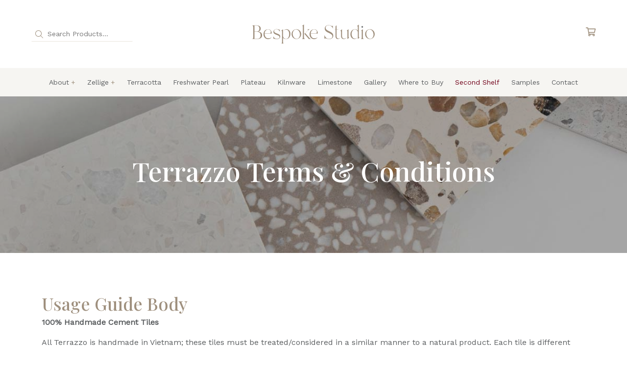

--- FILE ---
content_type: text/html; charset=UTF-8
request_url: https://bespokestudio.com/terms-conditions-terrazzo/
body_size: 15910
content:
<!DOCTYPE html>
<html lang="en-US">
<head>
	<meta charset="UTF-8" />
	<meta name="viewport" content="width=device-width" />
    <link rel="preconnect" href="https://fonts.gstatic.com">
    <link href="https://fonts.googleapis.com/css2?family=Playfair+Display:ital,wght@0,500;1,500&family=Work+Sans&display=swap" rel="stylesheet">
	<link rel="stylesheet" type="text/css" href="https://bespokestudio.com/wp-content/themes/framework-creative/style.min.css?v7" />
	<title>Terms &#038; Conditions &#8211; Terrazzo &#8211; Bespoke Studio</title>
<meta name='robots' content='max-image-preview:large' />
<style id='wp-img-auto-sizes-contain-inline-css' type='text/css'>
img:is([sizes=auto i],[sizes^="auto," i]){contain-intrinsic-size:3000px 1500px}
/*# sourceURL=wp-img-auto-sizes-contain-inline-css */
</style>
<style id='wp-emoji-styles-inline-css' type='text/css'>

	img.wp-smiley, img.emoji {
		display: inline !important;
		border: none !important;
		box-shadow: none !important;
		height: 1em !important;
		width: 1em !important;
		margin: 0 0.07em !important;
		vertical-align: -0.1em !important;
		background: none !important;
		padding: 0 !important;
	}
/*# sourceURL=wp-emoji-styles-inline-css */
</style>
<link rel='stylesheet' id='wp-block-library-css' href='https://bespokestudio.com/wp-includes/css/dist/block-library/style.min.css?ver=6.9' type='text/css' media='all' />
<link rel='stylesheet' id='wc-blocks-style-css' href='https://bespokestudio.com/wp-content/plugins/woocommerce/assets/client/blocks/wc-blocks.css?ver=wc-10.3.6' type='text/css' media='all' />
<style id='global-styles-inline-css' type='text/css'>
:root{--wp--preset--aspect-ratio--square: 1;--wp--preset--aspect-ratio--4-3: 4/3;--wp--preset--aspect-ratio--3-4: 3/4;--wp--preset--aspect-ratio--3-2: 3/2;--wp--preset--aspect-ratio--2-3: 2/3;--wp--preset--aspect-ratio--16-9: 16/9;--wp--preset--aspect-ratio--9-16: 9/16;--wp--preset--color--black: #000000;--wp--preset--color--cyan-bluish-gray: #abb8c3;--wp--preset--color--white: #ffffff;--wp--preset--color--pale-pink: #f78da7;--wp--preset--color--vivid-red: #cf2e2e;--wp--preset--color--luminous-vivid-orange: #ff6900;--wp--preset--color--luminous-vivid-amber: #fcb900;--wp--preset--color--light-green-cyan: #7bdcb5;--wp--preset--color--vivid-green-cyan: #00d084;--wp--preset--color--pale-cyan-blue: #8ed1fc;--wp--preset--color--vivid-cyan-blue: #0693e3;--wp--preset--color--vivid-purple: #9b51e0;--wp--preset--gradient--vivid-cyan-blue-to-vivid-purple: linear-gradient(135deg,rgb(6,147,227) 0%,rgb(155,81,224) 100%);--wp--preset--gradient--light-green-cyan-to-vivid-green-cyan: linear-gradient(135deg,rgb(122,220,180) 0%,rgb(0,208,130) 100%);--wp--preset--gradient--luminous-vivid-amber-to-luminous-vivid-orange: linear-gradient(135deg,rgb(252,185,0) 0%,rgb(255,105,0) 100%);--wp--preset--gradient--luminous-vivid-orange-to-vivid-red: linear-gradient(135deg,rgb(255,105,0) 0%,rgb(207,46,46) 100%);--wp--preset--gradient--very-light-gray-to-cyan-bluish-gray: linear-gradient(135deg,rgb(238,238,238) 0%,rgb(169,184,195) 100%);--wp--preset--gradient--cool-to-warm-spectrum: linear-gradient(135deg,rgb(74,234,220) 0%,rgb(151,120,209) 20%,rgb(207,42,186) 40%,rgb(238,44,130) 60%,rgb(251,105,98) 80%,rgb(254,248,76) 100%);--wp--preset--gradient--blush-light-purple: linear-gradient(135deg,rgb(255,206,236) 0%,rgb(152,150,240) 100%);--wp--preset--gradient--blush-bordeaux: linear-gradient(135deg,rgb(254,205,165) 0%,rgb(254,45,45) 50%,rgb(107,0,62) 100%);--wp--preset--gradient--luminous-dusk: linear-gradient(135deg,rgb(255,203,112) 0%,rgb(199,81,192) 50%,rgb(65,88,208) 100%);--wp--preset--gradient--pale-ocean: linear-gradient(135deg,rgb(255,245,203) 0%,rgb(182,227,212) 50%,rgb(51,167,181) 100%);--wp--preset--gradient--electric-grass: linear-gradient(135deg,rgb(202,248,128) 0%,rgb(113,206,126) 100%);--wp--preset--gradient--midnight: linear-gradient(135deg,rgb(2,3,129) 0%,rgb(40,116,252) 100%);--wp--preset--font-size--small: 13px;--wp--preset--font-size--medium: 20px;--wp--preset--font-size--large: 36px;--wp--preset--font-size--x-large: 42px;--wp--preset--spacing--20: 0.44rem;--wp--preset--spacing--30: 0.67rem;--wp--preset--spacing--40: 1rem;--wp--preset--spacing--50: 1.5rem;--wp--preset--spacing--60: 2.25rem;--wp--preset--spacing--70: 3.38rem;--wp--preset--spacing--80: 5.06rem;--wp--preset--shadow--natural: 6px 6px 9px rgba(0, 0, 0, 0.2);--wp--preset--shadow--deep: 12px 12px 50px rgba(0, 0, 0, 0.4);--wp--preset--shadow--sharp: 6px 6px 0px rgba(0, 0, 0, 0.2);--wp--preset--shadow--outlined: 6px 6px 0px -3px rgb(255, 255, 255), 6px 6px rgb(0, 0, 0);--wp--preset--shadow--crisp: 6px 6px 0px rgb(0, 0, 0);}:where(.is-layout-flex){gap: 0.5em;}:where(.is-layout-grid){gap: 0.5em;}body .is-layout-flex{display: flex;}.is-layout-flex{flex-wrap: wrap;align-items: center;}.is-layout-flex > :is(*, div){margin: 0;}body .is-layout-grid{display: grid;}.is-layout-grid > :is(*, div){margin: 0;}:where(.wp-block-columns.is-layout-flex){gap: 2em;}:where(.wp-block-columns.is-layout-grid){gap: 2em;}:where(.wp-block-post-template.is-layout-flex){gap: 1.25em;}:where(.wp-block-post-template.is-layout-grid){gap: 1.25em;}.has-black-color{color: var(--wp--preset--color--black) !important;}.has-cyan-bluish-gray-color{color: var(--wp--preset--color--cyan-bluish-gray) !important;}.has-white-color{color: var(--wp--preset--color--white) !important;}.has-pale-pink-color{color: var(--wp--preset--color--pale-pink) !important;}.has-vivid-red-color{color: var(--wp--preset--color--vivid-red) !important;}.has-luminous-vivid-orange-color{color: var(--wp--preset--color--luminous-vivid-orange) !important;}.has-luminous-vivid-amber-color{color: var(--wp--preset--color--luminous-vivid-amber) !important;}.has-light-green-cyan-color{color: var(--wp--preset--color--light-green-cyan) !important;}.has-vivid-green-cyan-color{color: var(--wp--preset--color--vivid-green-cyan) !important;}.has-pale-cyan-blue-color{color: var(--wp--preset--color--pale-cyan-blue) !important;}.has-vivid-cyan-blue-color{color: var(--wp--preset--color--vivid-cyan-blue) !important;}.has-vivid-purple-color{color: var(--wp--preset--color--vivid-purple) !important;}.has-black-background-color{background-color: var(--wp--preset--color--black) !important;}.has-cyan-bluish-gray-background-color{background-color: var(--wp--preset--color--cyan-bluish-gray) !important;}.has-white-background-color{background-color: var(--wp--preset--color--white) !important;}.has-pale-pink-background-color{background-color: var(--wp--preset--color--pale-pink) !important;}.has-vivid-red-background-color{background-color: var(--wp--preset--color--vivid-red) !important;}.has-luminous-vivid-orange-background-color{background-color: var(--wp--preset--color--luminous-vivid-orange) !important;}.has-luminous-vivid-amber-background-color{background-color: var(--wp--preset--color--luminous-vivid-amber) !important;}.has-light-green-cyan-background-color{background-color: var(--wp--preset--color--light-green-cyan) !important;}.has-vivid-green-cyan-background-color{background-color: var(--wp--preset--color--vivid-green-cyan) !important;}.has-pale-cyan-blue-background-color{background-color: var(--wp--preset--color--pale-cyan-blue) !important;}.has-vivid-cyan-blue-background-color{background-color: var(--wp--preset--color--vivid-cyan-blue) !important;}.has-vivid-purple-background-color{background-color: var(--wp--preset--color--vivid-purple) !important;}.has-black-border-color{border-color: var(--wp--preset--color--black) !important;}.has-cyan-bluish-gray-border-color{border-color: var(--wp--preset--color--cyan-bluish-gray) !important;}.has-white-border-color{border-color: var(--wp--preset--color--white) !important;}.has-pale-pink-border-color{border-color: var(--wp--preset--color--pale-pink) !important;}.has-vivid-red-border-color{border-color: var(--wp--preset--color--vivid-red) !important;}.has-luminous-vivid-orange-border-color{border-color: var(--wp--preset--color--luminous-vivid-orange) !important;}.has-luminous-vivid-amber-border-color{border-color: var(--wp--preset--color--luminous-vivid-amber) !important;}.has-light-green-cyan-border-color{border-color: var(--wp--preset--color--light-green-cyan) !important;}.has-vivid-green-cyan-border-color{border-color: var(--wp--preset--color--vivid-green-cyan) !important;}.has-pale-cyan-blue-border-color{border-color: var(--wp--preset--color--pale-cyan-blue) !important;}.has-vivid-cyan-blue-border-color{border-color: var(--wp--preset--color--vivid-cyan-blue) !important;}.has-vivid-purple-border-color{border-color: var(--wp--preset--color--vivid-purple) !important;}.has-vivid-cyan-blue-to-vivid-purple-gradient-background{background: var(--wp--preset--gradient--vivid-cyan-blue-to-vivid-purple) !important;}.has-light-green-cyan-to-vivid-green-cyan-gradient-background{background: var(--wp--preset--gradient--light-green-cyan-to-vivid-green-cyan) !important;}.has-luminous-vivid-amber-to-luminous-vivid-orange-gradient-background{background: var(--wp--preset--gradient--luminous-vivid-amber-to-luminous-vivid-orange) !important;}.has-luminous-vivid-orange-to-vivid-red-gradient-background{background: var(--wp--preset--gradient--luminous-vivid-orange-to-vivid-red) !important;}.has-very-light-gray-to-cyan-bluish-gray-gradient-background{background: var(--wp--preset--gradient--very-light-gray-to-cyan-bluish-gray) !important;}.has-cool-to-warm-spectrum-gradient-background{background: var(--wp--preset--gradient--cool-to-warm-spectrum) !important;}.has-blush-light-purple-gradient-background{background: var(--wp--preset--gradient--blush-light-purple) !important;}.has-blush-bordeaux-gradient-background{background: var(--wp--preset--gradient--blush-bordeaux) !important;}.has-luminous-dusk-gradient-background{background: var(--wp--preset--gradient--luminous-dusk) !important;}.has-pale-ocean-gradient-background{background: var(--wp--preset--gradient--pale-ocean) !important;}.has-electric-grass-gradient-background{background: var(--wp--preset--gradient--electric-grass) !important;}.has-midnight-gradient-background{background: var(--wp--preset--gradient--midnight) !important;}.has-small-font-size{font-size: var(--wp--preset--font-size--small) !important;}.has-medium-font-size{font-size: var(--wp--preset--font-size--medium) !important;}.has-large-font-size{font-size: var(--wp--preset--font-size--large) !important;}.has-x-large-font-size{font-size: var(--wp--preset--font-size--x-large) !important;}
/*# sourceURL=global-styles-inline-css */
</style>

<style id='classic-theme-styles-inline-css' type='text/css'>
/*! This file is auto-generated */
.wp-block-button__link{color:#fff;background-color:#32373c;border-radius:9999px;box-shadow:none;text-decoration:none;padding:calc(.667em + 2px) calc(1.333em + 2px);font-size:1.125em}.wp-block-file__button{background:#32373c;color:#fff;text-decoration:none}
/*# sourceURL=/wp-includes/css/classic-themes.min.css */
</style>
<link rel='stylesheet' id='dashicons-css' href='https://bespokestudio.com/wp-includes/css/dashicons.min.css?ver=6.9' type='text/css' media='all' />
<link rel='stylesheet' id='to-top-css' href='https://bespokestudio.com/wp-content/plugins/to-top/public/css/to-top-public.css?ver=2.5.5' type='text/css' media='all' />
<link rel='stylesheet' id='woocommerce-layout-css' href='https://bespokestudio.com/wp-content/plugins/woocommerce/assets/css/woocommerce-layout.css?ver=10.3.6' type='text/css' media='all' />
<link rel='stylesheet' id='woocommerce-smallscreen-css' href='https://bespokestudio.com/wp-content/plugins/woocommerce/assets/css/woocommerce-smallscreen.css?ver=10.3.6' type='text/css' media='only screen and (max-width: 768px)' />
<link rel='stylesheet' id='woocommerce-general-css' href='https://bespokestudio.com/wp-content/plugins/woocommerce/assets/css/woocommerce.css?ver=10.3.6' type='text/css' media='all' />
<style id='woocommerce-inline-inline-css' type='text/css'>
.woocommerce form .form-row .required { visibility: visible; }
/*# sourceURL=woocommerce-inline-inline-css */
</style>
<link rel='stylesheet' id='wpsl-styles-css' href='https://bespokestudio.com/wp-content/plugins/wp-store-locator/css/styles.min.css?ver=2.2.261' type='text/css' media='all' />
<link rel='stylesheet' id='animate-css' href='https://bespokestudio.com/wp-content/plugins/wpc-product-image-swap/assets/libs/animate/animate.css?ver=1.1.8' type='text/css' media='all' />
<link rel='stylesheet' id='wpcis-frontend-css' href='https://bespokestudio.com/wp-content/plugins/wpc-product-image-swap/assets/css/frontend.css?ver=1.1.8' type='text/css' media='all' />
<link rel='stylesheet' id='brands-styles-css' href='https://bespokestudio.com/wp-content/plugins/woocommerce/assets/css/brands.css?ver=10.3.6' type='text/css' media='all' />
<link rel='stylesheet' id='wc-pb-checkout-blocks-css' href='https://bespokestudio.com/wp-content/plugins/woocommerce-product-bundles/assets/css/frontend/checkout-blocks.css?ver=8.5.4' type='text/css' media='all' />
<link rel='stylesheet' id='wc-bundle-style-css' href='https://bespokestudio.com/wp-content/plugins/woocommerce-product-bundles/assets/css/frontend/woocommerce.css?ver=8.5.4' type='text/css' media='all' />
<link rel='stylesheet' id='wppb_stylesheet-css' href='https://bespokestudio.com/wp-content/plugins/profile-builder/assets/css/style-front-end.css?ver=3.15.1' type='text/css' media='all' />
<script type="text/javascript" src="https://bespokestudio.com/wp-includes/js/jquery/jquery.min.js?ver=3.7.1" id="jquery-core-js"></script>
<script type="text/javascript" src="https://bespokestudio.com/wp-includes/js/jquery/jquery-migrate.min.js?ver=3.4.1" id="jquery-migrate-js"></script>
<script type="text/javascript" id="to-top-js-extra">
/* <![CDATA[ */
var to_top_options = {"scroll_offset":"100","icon_opacity":"70","style":"icon","icon_type":"dashicons-arrow-up-alt","icon_color":"#ffffff","icon_bg_color":"#988d7c","icon_size":"33","border_radius":"5","image":"https://bespokestudio.com/wp-content/plugins/to-top/admin/images/default.png","image_width":"65","image_alt":"","location":"bottom-right","margin_x":"20","margin_y":"20","show_on_admin":"0","enable_autohide":"0","autohide_time":"2","enable_hide_small_device":"0","small_device_max_width":"640","reset":"0"};
//# sourceURL=to-top-js-extra
/* ]]> */
</script>
<script async type="text/javascript" src="https://bespokestudio.com/wp-content/plugins/to-top/public/js/to-top-public.js?ver=2.5.5" id="to-top-js"></script>
<script type="text/javascript" src="https://bespokestudio.com/wp-content/plugins/woocommerce/assets/js/jquery-blockui/jquery.blockUI.min.js?ver=2.7.0-wc.10.3.6" id="wc-jquery-blockui-js" defer="defer" data-wp-strategy="defer"></script>
<script type="text/javascript" id="wc-add-to-cart-js-extra">
/* <![CDATA[ */
var wc_add_to_cart_params = {"ajax_url":"/wp-admin/admin-ajax.php","wc_ajax_url":"/?wc-ajax=%%endpoint%%","i18n_view_cart":"View cart","cart_url":"https://bespokestudio.com/cart/","is_cart":"","cart_redirect_after_add":"no"};
//# sourceURL=wc-add-to-cart-js-extra
/* ]]> */
</script>
<script type="text/javascript" src="https://bespokestudio.com/wp-content/plugins/woocommerce/assets/js/frontend/add-to-cart.min.js?ver=10.3.6" id="wc-add-to-cart-js" defer="defer" data-wp-strategy="defer"></script>
<script type="text/javascript" src="https://bespokestudio.com/wp-content/plugins/woocommerce/assets/js/js-cookie/js.cookie.min.js?ver=2.1.4-wc.10.3.6" id="wc-js-cookie-js" defer="defer" data-wp-strategy="defer"></script>
<script type="text/javascript" id="woocommerce-js-extra">
/* <![CDATA[ */
var woocommerce_params = {"ajax_url":"/wp-admin/admin-ajax.php","wc_ajax_url":"/?wc-ajax=%%endpoint%%","i18n_password_show":"Show password","i18n_password_hide":"Hide password"};
//# sourceURL=woocommerce-js-extra
/* ]]> */
</script>
<script type="text/javascript" src="https://bespokestudio.com/wp-content/plugins/woocommerce/assets/js/frontend/woocommerce.min.js?ver=10.3.6" id="woocommerce-js" defer="defer" data-wp-strategy="defer"></script>
<link rel="canonical" href="https://bespokestudio.com/terms-conditions-terrazzo/" />
	<noscript><style>.woocommerce-product-gallery{ opacity: 1 !important; }</style></noscript>
	<meta name="generator" content="Elementor 3.32.3; features: e_font_icon_svg, additional_custom_breakpoints; settings: css_print_method-external, google_font-enabled, font_display-swap">
<style type="text/css">.recentcomments a{display:inline !important;padding:0 !important;margin:0 !important;}</style>			<style>
				.e-con.e-parent:nth-of-type(n+4):not(.e-lazyloaded):not(.e-no-lazyload),
				.e-con.e-parent:nth-of-type(n+4):not(.e-lazyloaded):not(.e-no-lazyload) * {
					background-image: none !important;
				}
				@media screen and (max-height: 1024px) {
					.e-con.e-parent:nth-of-type(n+3):not(.e-lazyloaded):not(.e-no-lazyload),
					.e-con.e-parent:nth-of-type(n+3):not(.e-lazyloaded):not(.e-no-lazyload) * {
						background-image: none !important;
					}
				}
				@media screen and (max-height: 640px) {
					.e-con.e-parent:nth-of-type(n+2):not(.e-lazyloaded):not(.e-no-lazyload),
					.e-con.e-parent:nth-of-type(n+2):not(.e-lazyloaded):not(.e-no-lazyload) * {
						background-image: none !important;
					}
				}
			</style>
			<link rel="icon" href="https://bespokestudio.com/wp-content/uploads/2024/04/cropped-Screenshot-2024-04-23-at-4.50.15 PM-32x32.png" sizes="32x32" />
<link rel="icon" href="https://bespokestudio.com/wp-content/uploads/2024/04/cropped-Screenshot-2024-04-23-at-4.50.15 PM-192x192.png" sizes="192x192" />
<link rel="apple-touch-icon" href="https://bespokestudio.com/wp-content/uploads/2024/04/cropped-Screenshot-2024-04-23-at-4.50.15 PM-180x180.png" />
<meta name="msapplication-TileImage" content="https://bespokestudio.com/wp-content/uploads/2024/04/cropped-Screenshot-2024-04-23-at-4.50.15 PM-270x270.png" />
		<style type="text/css" id="wp-custom-css">
			/* Make bullets disapear on nav menu */
li.nav-item{
	list-style-type:none !important;
}

/* Line height of drop down menus on nav */
div.mega-menu-col{
	line-height: 1em;
}

.justified-gallery{
	margin-top: -80px;
}

#dropdown-menu .submenu {
    display: none;
	  text-align: left;
	 margin-left: -15px !important;
}

#dropdown-menu .flat_lays{
	 display: none;
	  text-align: left;
	 margin-left: -92px !important;
}

.flat_lays a, .submenu a{
	padding-top: 0px !important;
	padding-bottom: 0px !important;
	margin-top: 12px;
}

ul.submenu, ul.flat_lays{
	padding-left: 0px !important;
}

.submenu a, .flat_lays a{
	  text-align: left;
	 margin-left: 0px !important;
	 border: none !important;
	 color: #5B5360;
}

#dropdown-menu li:hover .submenu, #dropdown-menu li:hover .flat_lays {
    display: block;
}

ul#dropdown-menu{
	display: inline;
	text-align: left;
	color: #5B5360;
	border: none !important;
}

ul#dropdown-menu a{
	border: none;
	text-align: left;
}

.ml-auto{
 margin-right: auto;
}

a.nav-link{
	padding: 8px 12px !important;
}

.dealer-nav a:active{
	background-color: #9f907e !important;
	color: white;
}

#dropdown-menu li{
	padding-left: 15px !important;
	text-transform: uppercase;
	font-size: 14px;
	letter-spacing: 1px;
	border: none !important;
	width: 200px !important;
}

#dropdown-menu li a{
	padding-left: 0px !important;
	text-transform: uppercase;
	font-size: 14px;
	letter-spacing: 1px;
	border: none !important;
	width: 200px !important;
	color: #5B5360;
}

#dropdown-menu li a:hover{
	color: #9f907e;
}


.submenu li a{
	border: none !important;
	color: #5B5360;
	margin-left: -15px;
}

.submenu li a:hover{
	color: #9f907e;
}

h5.star{
	font-size: 36px;
	font-family: "Playfair Display", serif;
	text-align: center;
}


.star{
	background-position: 35% 66%;
	margin-bottom: -20px;
}



.home .image-container {
  position: relative;
  display: inline-block;
	margin-top: -70px;
}

.home .col-md-4 a:after {
	content: "";
  display: block;
  position: absolute;
	bottom: 15px;
	padding-left: 2px;
	padding-right: 2px;
  width: 100%;
  height: 96%;
  background-color: rgba(0, 0, 0, 0.2);
}

.home .image-container img {
  display: block;
  width: 100%;
  height: auto;
}

.home .col-md-4{
	padding-left: 2px;
	padding-right: 2px;
	padding-bottom: 51px;
}

.overlay-text {
  position: absolute;
  top: 40%; 
  left: 9%;
	right:  9%;
  color: #fff; 
  padding: 10px 20px; 
  font-size: 22px; 
  text-align: center;
	font-family: "Playfair Display", serif;
	z-index: 1;
}

/* custom styles for Second Shelf category page */
.term-second-shelf ul.products {
	margin-top: 170px !important;
}

p.shelf{
	position: absolute !important;
	top: 320px;
	color: #5b5e60;
}

p.shelf2{
	position: absolute;
	top: 420px;
	left: 15%;
	right: 15%;
	color: #5b5e60;
}

@media only screen and (max-width: 768px){
.term-second-shelf li img{
	margin-top: 240px !important;
}

p.shelf{
	position: absolute !important;
	top: 365px;
	color: #5b5e60;
}

p.shelf2{
	position: absolute;
	top: 520px;
	left: 15%;
	right: 15%;
	color: #5b5e60;
}
	
	button.navbar-toggler.collapsed{
	}
}

@media only screen and (max-width: 480px){
.term-second-shelf li img{
	margin-top: 300px !important;
}

p.shelf{
	position: absolute !important;
	top: 380px;
	color: #5b5e60;
}
}

/* Add space above desc */
.woocommerce-product-details__short-description {
	margin-top:1.75em;
}

img.wp-image-14768{
	width: 100% !important;
	padding-bottom: 40px;
}

span.onsale{
	display: none;
}

.page-id-11570 section.full-width  { padding-bottom:15px !important; }

.page-id-11570 section.third-columns { padding-top:15px !important; }

/*Check Out Button*/
a.button.alt{
	color: #fff !important;
	text-transform: uppercase;
}

/* Second Shelf Menu Color */
#mainNav ul li:nth-child(10) a {
	color:#710019; 
}

.animate__fadeIn {
  --animate-duration: 2s;
}

container .product form.cart:not(.product_cat-second-shelf) {
	display:none;
}

/* Hide Modal on Sample Pages 
body.single-product #sample-modal {
	display:none !important;
}

body.single-product .modal-backdrop.show {
    opacity: 0;
	 display:none !important;
} */

/* CHECKOUT FORM */
#delivery_type_field .woocommerce-input-wrapper, #lift_gate_delivery_field .woocommerce-input-wrapper{
	display:block;
}

#delivery_type_field .input-radio, #lift_gate_delivery_field .input-checkbox {
 display:inline-block;
	height:auto;
	width:auto;
	margin-right:5px;
}

#delivery_type_field label {
	display:inline; 
}

#delivery_type_field label::after {
    content: "\a";
    white-space: pre;
}

#delivery_type_field .optional, #lift_gate_delivery_field .optional { display:none; }

.woocommerce-product-gallery .woocommerce-product-gallery__image {
    position: relative;
}

.woocommerce-product-gallery .woocommerce-product-gallery__image:nth-child(n+2):after {
    content: attr(data-thumb-alt);
	position: absolute;
	bottom:0;
	left:0;
	padding: 10px 15px;
	background-color: #ffffff;
	color: --gray;
	font-size:14px;
}

@media only screen and (max-width: 998px) {
	.woocommerce-product-gallery .woocommerce-product-gallery__image:nth-child(n+2):after {
	font-size:13px;
		line-height:1.3em;
		width:66%;
		text-align:left;
	padding: 8px 10px;
	}
}

/*** CONTACT FORM ***/
#gform_fields_1 input, #gform_fields_1 textarea {
	border: 1px solid transparent;
    border-bottom: 1px solid var(--gray);
	border-radius: 0;
    color: var(--bronze);
    transition: all .3s;
}

#gform_fields_1 .gfield_label  {
	font-weight:400; }

#gform_fields_1 .gfield_required  {
	font-weight:400;
	color:#9f907e; }

.gform_required_legend {
	display:none;
}

h2.gform_title {
	padding-bottom: 1.6em;
}
@media (max-width: 600px) {
    .hero-content h1 {
        font-size: 28px !important; 
}		</style>
		<!-- To Top Custom CSS --><style type='text/css'>#to_top_scrollup {font-size: 33px; width: 33px; height: 33px;background-color: #988d7c;opacity: 0.7;}</style><link rel='stylesheet' id='wc-stripe-blocks-checkout-style-css' href='https://bespokestudio.com/wp-content/plugins/woocommerce-gateway-stripe/build/upe-blocks.css?ver=7a015a6f0fabd17529b6' type='text/css' media='all' />
</head>
<body class="wp-singular page-template page-template-fw-builder page-template-fw-builder-php page page-id-12165 wp-theme-framework-creative theme-framework-creative woocommerce-no-js elementor-default elementor-kit-17515">
	<header>
		<div id="site-search" style="display: none;">
			<form role="search" method="get" class="search woocommerce-product-search" action="https://bespokestudio.com/">
				<label class="screen-reader-text" for="s">Search for:</label>
				<input type="search" class="search-field" placeholder="Search Products&hellip;" value="" name="s" title="Search for:" />
				<button type="submit" role="button">
					<svg xmlns="http://www.w3.org/2000/svg" height="1em" viewBox="0 0 512 512"><path d="M384 208A176 176 0 1 0 32 208a176 176 0 1 0 352 0zM343.3 366C307 397.2 259.7 416 208 416C93.1 416 0 322.9 0 208S93.1 0 208 0S416 93.1 416 208c0 51.7-18.8 99-50 135.3L507.3 484.7c6.2 6.2 6.2 16.4 0 22.6s-16.4 6.2-22.6 0L343.3 366z"/></svg>
				</button>
				<input type="hidden" name="post_type" value="product" />
			</form>
		</div>
		<div class="top-nav">
			<div class="search-link">
				<svg xmlns="http://www.w3.org/2000/svg" height="1em" viewBox="0 0 512 512"><path d="M416 208c0 45.9-14.9 88.3-40 122.7L502.6 457.4c12.5 12.5 12.5 32.8 0 45.3s-32.8 12.5-45.3 0L330.7 376c-34.4 25.2-76.8 40-122.7 40C93.1 416 0 322.9 0 208S93.1 0 208 0S416 93.1 416 208zM208 352a144 144 0 1 0 0-288 144 144 0 1 0 0 288z"/></svg>
			</div>
			<form role="search" method="get" class="search woocommerce-product-search" action="https://bespokestudio.com/">
				<label class="screen-reader-text" for="s">Search for:</label>
				<input type="search" class="search-field" placeholder="Search Products&hellip;" value="" name="s" title="Search for:" />
				<button type="submit" role="button">
					<svg xmlns="http://www.w3.org/2000/svg" height="1em" viewBox="0 0 512 512"><path d="M384 208A176 176 0 1 0 32 208a176 176 0 1 0 352 0zM343.3 366C307 397.2 259.7 416 208 416C93.1 416 0 322.9 0 208S93.1 0 208 0S416 93.1 416 208c0 51.7-18.8 99-50 135.3L507.3 484.7c6.2 6.2 6.2 16.4 0 22.6s-16.4 6.2-22.6 0L343.3 366z"/></svg>
				</button>
				<input type="hidden" name="post_type" value="product" />
			</form>
			<a href="/" class="bespoke-brand">
				<img src="https://bespokestudio.com/wp-content/themes/framework-creative/assets/img/bespoke-studio.svg" a;t="Bespoke Studio - Mosaics Reborn" />
			</a>
			        <a class="menu-item cart-contents" href="https://bespokestudio.com/cart/" title="My Basket">
	            </a>
        		</div>
		<div class="site-nav">
			<nav class="navbar navbar-light navbar-expand-lg">
				<button class="navbar-toggler" type="button" data-toggle="collapse" data-target="#mainNav" aria-controls="mainNav" aria-expanded="false" aria-label="Toggle navigation">
					<span>
						<svg xmlns="http://www.w3.org/2000/svg" height="1em" viewBox="0 0 448 512"><path d="M0 80c0-8.8 7.2-16 16-16H432c8.8 0 16 7.2 16 16s-7.2 16-16 16H16C7.2 96 0 88.8 0 80zM0 240c0-8.8 7.2-16 16-16H432c8.8 0 16 7.2 16 16s-7.2 16-16 16H16c-8.8 0-16-7.2-16-16zM448 400c0 8.8-7.2 16-16 16H16c-8.8 0-16-7.2-16-16s7.2-16 16-16H432c8.8 0 16 7.2 16 16z"/></svg>
						Menu
					</span>
				</button>
				<div class="collapse navbar-collapse" id="mainNav"><ul class="navbar-nav ml-auto nav-fill"><li class="nav-item dropdown"><a class="nav-link dropdown-toggle" href="#" aria-expanded="false" aria-haspopup="true" data-toggle="dropdown" role="button">About</a><div class="dropdown-menu dropdown-menu-left"><div class="d-md-flex align-items-short justify-content-start">
<div class="mega-menu-col">
<a class="dropdown-item" href="/the-brand/the-story/">The Story</a><br />
<a class="dropdown-item" href="/the-brand/the-lines/">The Lines</a><br />
</div></div></li><li class="nav-item dropdown"><a class="nav-link dropdown-toggle" href="#" aria-expanded="false" aria-haspopup="true" data-toggle="dropdown" role="button">Zellige</a><div class="dropdown-menu dropdown-menu-left"><div class="d-md-flex align-items-short justify-content-start">
<div class="mega-menu-col">
<p><a class="dropdown-item" href="/product-category/in-stock/">In-Stock Zellige</a></p>
<p><a class="dropdown-item" href="/product-category/special-orders/">Zellige Special Order Inspiration &amp; Colors </a></p>
<p><a class="dropdown-item" href="/product-category/borders/">Zellige Special Order Borders</a></p>
<p><a class="dropdown-item" href="/product-category/colordeck/">Zellige Colordeck</a></p>
</div>
</div></div></li><li class="nav-item"><a class="nav-link" href="https://bespokestudio.com/product-category/terracotta/">Terracotta</a></li><li class="nav-item"><a class="nav-link" href="https://bespokestudio.com/product-category/freshwater-pearl/">Freshwater Pearl</a></li><li class="nav-item"><a class="nav-link" href="https://bespokestudio.com/product-category/plateau/">Plateau</a></li><li class="nav-item"><a class="nav-link" href="https://bespokestudio.com/product-category/kilnware/">Kilnware</a></li><li class="nav-item"><a class="nav-link" href="/product-category/limestone/">Limestone</a></li><li class="nav-item"><a class="nav-link" href="https://bespokestudio.com/gallery/">Gallery</a></li><li class="nav-item"><a class="nav-link" href="https://bespokestudio.com/where-to-buy/">Where to Buy</a></li><li class="nav-item"><a class="nav-link" href="https://bespokestudio.com/product-category/second-shelf/">Second Shelf</a></li><li class="nav-item"><a class="nav-link" href="/product-category/samples/">Samples</a></li><li class="nav-item"><a class="nav-link" href="https://bespokestudio.com/contact/">Contact</a></li></ul></div>			</nav>
		</div>
	</header>


    	

            
        
        
        
        
        
        
<section class="hero " style="background-image: url('https://bespokestudio.com/wp-content/uploads/2022/10/terrazzo-feature.jpg');">
    <div class="container">
        <div class="hero-content">
            <h1>Terrazzo Terms &amp; Conditions</h1>
        </div>
    </div>
</section>


        
        
            
        
        
        
<section class="content full-width">
    <div class="container">
        <h2>Usage Guide Body</h2>
<p><strong>100% Handmade Cement Tiles</strong></p>
<p>All Terrazzo is handmade in Vietnam; these tiles must be treated/considered in a similar manner to a natural product. Each tile is different than the next, as they are made by hand, specific for your interior.</p>
<p>Shade variations are inherent in all handmade tiles. Variation in color, thickness, and size is to be expected. It is possible that the tiles you receive will be slightly different from the sample or display shown to you in the showroom &#8211; this is normal.</p>
<p>Goods are sold subject to their normal and natural color variations, and samples given or displayed in the showroom or received by mail are to be considered indicative only.</p>
<hr />
<h2>Tile Composition</h2>
<p>Encaustic (pressed cement) tiles are made from natural materials including: crushed marble/granite, color pigment &amp; cement.</p>
<p>Subtle color variations and mottling within each tile and from tile-to-tile are normal characteristics and do not compromise the performance of the tiles, but does add to their handcrafted appeal. Our encaustic cement tiles conform to production standard TCVN 6065:1995</p>
<hr />
<h2>Floor Application</h2>
<p>Our tiles are suitable for use on residential traffic floors. Just like any handmade terracotta, depending on the traffic, special care may be needed. On floor surfaces, cleaning with a damp mop and mild soap is suggested. Always avoid the use of abrasive products containing bleach, ammonia and/or paint thinner. Never scrub with rough materials that may damage the surface. Our materials are intended for indoor use only. </p>
<p>The client accepts that as these are a man-made product each tile is different from the next. This means each tile will have a varying slip rating.</p>
<p>Bespoke Studio does not recommend these tiles used as a floor finish in high traffic commercial and public external spaces if the client wishes for a consistent and perfect floor finish forever. Our tiles are handmade and will patina with age.</p>
<hr />
<h2>External Usage</h2>
<p>Tiles are suitable for external usage however could fade with sun exposure, installing outside should be done at client’s discretion.</p>
<hr />
<h2>Wet Applications</h2>
<p>Suitable for use in showers. Our tiles should not be installed in steam showers, saunas, or submerged water applications such as pools, fountains and water lines. It is recommended to prepare the surface with a waterproof membrane. Bespoke Studio will not be responsible for material failures resulting from use over a damaged, defective or improperly prepared surface and cannot be held responsible for replacement of tile used in areas with complete water submersion including, but not limited to pools &amp; fountains.</p>
<p>We recommend the installer to treat the laid tiles with an additional layer of sealant to the surface of the tiles to prevent exterior damage and to enhance the lifetime of the color and longevity of the tile.</p>
<p>Tiles should be retreated/re-sealed each year</p>
<p>Tiles should not be laid in areas (internal or external) that reach freezing temperatures for lengthy periods of time. Bespoke Studio will not be responsible for material failures resulting from freeze thaw, and failure of tile by water damage in these circumstances.</p>
<p>We assume that the tiler has full insurance and capabilities when laying our tiles. It is recommended to use a seasoned artisanal tile installer to help eradicate issues to help ensure a seamless application. We take no responsibility for damages caused to our tiles due to improper and faulty installation methods. This includes but is not limited to the following:</p>
<ul>
<li>Unleveled substrate causing the tiles to crack due to movement</li>
<li>Unsealed substrate, causing moisture from beneath the tiles to reach the clay biscuit of the tile</li>
<li>Incorrect use of sealant type</li>
<li>Incorrect usage of glue type</li>
</ul>
<p>Please ensure you discuss the design of your project and your expectations with the tile installer. Proper installation will only be warranted by your installer’s knowledge and use of this product. You must <strong>only</strong> use a professional artisanal tiler for installation. They should fully understand the nature of this product. If you have any doubts about your installer or the product, please reach out to us before you begin installation!</p>
<hr />
<h2>Use on Countertops</h2>
<p>In the case of use on kitchen countertops or working surfaces we always recommend to seal appropriately due to the acidity of liquid spills. Acidity in products being used on the table and excessive heat from kitchen utensils may damage the surface of the tiles. If using around a fireplace or near a stove (such as a kitchen backsplash), care should be taken that our tiles are not exposed high levels of direct heat or open flame.</p>
<hr />
<h2>Shipment Inspection</h2>
<p>It is the responsibility of the client or client’s representatives to thoroughly inspect deliveries upon receipt. Bespoke Studio is not responsible for any issues that arise due to improper installation or care. **DO NOT LET THE BOXES GET WET** If moisture permeates through to the un-sealed tiles this may result in staining or efflorescence. It is important to check that received tiles match what was ordered and that nothing was damaged. All damage claims must be made within five (5) business days of receipt. If the order was shipped “collect” then the damage claim must be submitted by the party that paid for the shipping. Bespoke Studio will not accept any claims of wrong tiles. Do not install tiles if the material does not appear to be what was ordered, please contact our office as soon as possible if any question or concern</p>
<p>Bespoke Studio will take no responsibility for tiles not inspected and installed. Returns must be approved by Bespoke Studio and are subject to a 30% restocking fee and freight back to Bespoke Studio Warehouse.</p>
<hr />
<h2>Sealing of Tiles</h2>
<p>We recommend having the tiles resealed once installed. Please contact the Bespoke Studio team for suggestions of sealants suitable for your specific tile of choice.</p>
<p>Before use of any sealant always read the product directions and carry-out a test on un-laid pieces or in an inconspicuous area to determine desired effect and ease of application.</p>
<p>Sealers will need to be re-applied at intervals recommended by the manufacturer depending on quantity of foot traffic, cleaning frequency/method and amount of UV light exposure.</p>
<p>Encaustic tiles may be used in covered, external areas when correctly installed &amp; treated, however some colors may possibly fade over time with exposure to high levels of UV light. Using an appropriate UV resistant sealer may assist. Consult us if your external application will be subject to regular frost conditions.</p>
<p><em>Please contact the Bespoke Studio team for suggestions of suitable sealants for your specific tile of choice. </em></p>
<hr />
<h2>Grout</h2>
<p>To accommodate variations in tile sizes, wedge spacers can be used when needed to keep tile lines straight. There will be inconsistencies with grout joint thicknesses due to the handmade nature of the material. We recommend grout color to match or slightly lighter. An un-sanded grout is recommended for our Terrazzo tiles.</p>
<h2>Cleaning/Maintenance</h2>
<p>Please treat all our tiles as a natural material, do not use any harsh abrasive cleaners on our products.</p>
<p>Regular normal maintenance cleaning is recommended using an appropriate pH-neutral cleaner (e.g. cleaners ordinarily suitable for natural stone &amp; terrazzo floors). Never use abrasive cleaners, chemicals or bleach as over time these may affect the natural color pigments of the tiles’ surface. Before use of any cleaner, always read the product directions and carry-out a test clean on some un-laid pieces or in an inconspicuous area to determine desired effect and ease of application.</p>
<ul>
<li>Clean with natural PH Neutral soap and water. </li>
<li>Never clean with harsh detergents, acid or alkaline. </li>
<li>The toughest stains can be smoothed out by scrubbing with an abrasive like Scotch Brite and/or a solvent (White Spirit). </li>
<li>A solvent based sealer can be applied for cement tiles.</li>
</ul>
<p>Bespoke Studio takes no responsibility to damages to the tiles caused by the client using abrasive cleaners, scouring pads and other strong cleaning products on our tile product. </p>
<p><em>Please contact the Bespoke Studio team for suggestions of suitable cleaners and for maintenance instructions for your specific tile of choice.</em></p>
<hr />
<h2>Order Process</h2>
<p>All orders must be received in writing to <a href="mailto:lacey@bespokestudio.com">lacey@bespokestudio.com</a> or <a href="mailto:abby@bespokestudio.com">abby@bespokestudio.com</a></p>
<hr />
<h2>Conditions</h2>
<p>Acceptance of the sales order is done by submitting payment in full via check or credit card prior to shipping. Orders paid for by check will not be shipped until the check is received by Bespoke Studio accounting.</p>
<hr />
<h2>Deposit of Payments</h2>
<p>Production of order will not commence until the amount due has been paid.</p>
<hr />
<h2>Exchanges</h2>
<p>Customers are asked to select carefully as Bespoke Studio does not issue refunds. Damaged/Faulty goods must be reported by emailing <a href="mailto:operations@bespokestudio.com">operations@bespokestudio.com</a> within 2 days of receiving the goods.</p>
<hr />
<h2>Order Alterations &amp; Cancellation Charges</h2>
<p>Requesting changes to an order, once already confirmed and paid for, will need to be put forward in writing and is subject to approval.</p>
<p>Cancellation on an order will not be refunded.</p>
<p>Bespoke Studio will not take responsibility for any breakages/damages after the order has been delivered in good condition. We are not responsible for any delivery delays after the order has left our warehouse in Santa Rosa Beach, FL due to any circumstances beyond our control.</p>
<p>Bespoke Studio acts as a tile supplier only, we are happy to assist in calculations of square foot areas needed, however Bespoke Studio takes no responsibility in the incorrect calculations when assisting. It is up to the client or interior designer to confirm with our calculations or present us with final calculations for their project.</p>
<p>Bespoke Studio recommends placing a minimum addition of 10-15% wastage for each order.</p>
<hr />
<h2>Privacy Policy</h2>
<p>Bespoke Studio is dedicated to keeping your details private. Any information we collect in relation to you is kept strictly secured. We do not pass on/sell/swap any of your personal details with anyone. We use this information to identify your orders, provide you with our newsletter and to personalize your shopping experience with us.</p>
<hr />
<h2>Contact Us</h2>
<p>If you have any questions or worries regarding your order, please feel free to email us at <a href="mailto:operations@bespokestudio.com">operations@bespokestudio.com</a>, or visit us at, <a href="https://bespokestudio.com">www.bespokestudio.com</a>.</p>
<hr />
<h2>Disclaimer</h2>
<p>In the unlikely event of product failure, Bespoke Studio will repair and/or replace, at its discretion, the affected area of the materials at a cost not to exceed the original square-foot cost of the portion of the material shown to be defective. All claims must be submitted to Bespoke Studio before tearing out and re-install begins. Bespoke Studio will not be responsible for material failures resulting from use over a damaged, defective or improperly prepared surface, or any area where installations is not recommended such as outdoors or commercial areas. This warranty does not cover normal wear and tear or cracking due to structural movement, excessive deflections or other failures in the substrate or framing, including damage resulting from weather, flood, fire and acts of God.</p>
    </div>
</section>


        
        
        
        
        
    
<footer>
    <div class="container">
        <div class="row">
            <div class="col-lg-2 col-md-3 footer-col-1">
                <img src="https://bespokestudio.com/wp-content/themes/framework-creative/assets/img/bespoke-studio-vertical.svg" alt="Bespoke Studio" />
            </div>
            <div class="col-lg-2 col-md-3 footer-col-2">
                <h6>About Us</h6>
                <div class="menu-footer-column-1-container"><ul id="menu-footer-column-1" class="menu"><li id="menu-item-745" class="menu-item menu-item-type-post_type menu-item-object-page menu-item-745"><a href="https://bespokestudio.com/the-brand/the-story/">The Story</a></li>
<li id="menu-item-744" class="menu-item menu-item-type-post_type menu-item-object-page menu-item-744"><a href="https://bespokestudio.com/the-brand/the-lines/">The Lines</a></li>
</ul></div>                <h6>Resources</h6>
                <div class="menu-footer-column-1b-container"><ul id="menu-footer-column-1b" class="menu"><li id="menu-item-12137" class="menu-item menu-item-type-post_type menu-item-object-post menu-item-12137"><a href="https://bespokestudio.com/is-this-tile-right-for-you/">Is this tile right for you?</a></li>
<li id="menu-item-12575" class="menu-item menu-item-type-post_type menu-item-object-page menu-item-12575"><a href="https://bespokestudio.com/terms-conditions/">Terms &#038; Conditions</a></li>
</ul></div>            </div>
            <div class="col-lg-2 col-md-3 footer-col-3">
                <h6>Collections</h6>
                <div class="menu-footer-column-2-container"><ul id="menu-footer-column-2" class="menu"><li id="menu-item-629" class="menu-item menu-item-type-custom menu-item-object-custom menu-item-629"><a href="/product-category/in-stock/">In-Stock Zellige</a></li>
<li id="menu-item-630" class="menu-item menu-item-type-custom menu-item-object-custom menu-item-630"><a href="/product-category/special-orders/">Special Order Zellige</a></li>
<li id="menu-item-12136" class="menu-item menu-item-type-taxonomy menu-item-object-product_cat menu-item-12136"><a href="https://bespokestudio.com/product-category/terrazzo/">Terrazzo</a></li>
<li id="menu-item-12135" class="menu-item menu-item-type-taxonomy menu-item-object-product_cat menu-item-12135"><a href="https://bespokestudio.com/product-category/terracotta/">Terracotta</a></li>
<li id="menu-item-14971" class="menu-item menu-item-type-taxonomy menu-item-object-product_cat menu-item-14971"><a href="https://bespokestudio.com/product-category/kilnware/">Kilnware</a></li>
<li id="menu-item-14972" class="menu-item menu-item-type-taxonomy menu-item-object-product_cat menu-item-14972"><a href="https://bespokestudio.com/product-category/freshwater-pearl/">Freshwater Pearl</a></li>
<li id="menu-item-14973" class="menu-item menu-item-type-taxonomy menu-item-object-product_cat menu-item-14973"><a href="https://bespokestudio.com/product-category/plateau/">Plateau</a></li>
<li id="menu-item-15504" class="menu-item menu-item-type-custom menu-item-object-custom menu-item-15504"><a href="/product-category/limestone/">Limestone</a></li>
<li id="menu-item-631" class="menu-item menu-item-type-custom menu-item-object-custom menu-item-631"><a href="/product-category/samples/">Samples</a></li>
</ul></div>            </div>
            <div class="col-lg-2 col-md-3 footer-col-4">
                <h6>Contact Us</h6>
                <div class="menu-footer-column-3-container"><ul id="menu-footer-column-3" class="menu"><li id="menu-item-626" class="menu-item menu-item-type-post_type menu-item-object-page menu-item-626"><a href="https://bespokestudio.com/contact/">Get in Touch</a></li>
<li id="menu-item-627" class="menu-item menu-item-type-post_type menu-item-object-page menu-item-627"><a href="https://bespokestudio.com/where-to-buy/">Where to Buy</a></li>
<li id="menu-item-637" class="menu-item menu-item-type-custom menu-item-object-custom menu-item-637"><a target="_blank" href="https://www.instagram.com/bespokestudioinc/">Instagram</a></li>
<li id="menu-item-12574" class="menu-item menu-item-type-custom menu-item-object-custom menu-item-12574"><a href="https://pin.it/7AtSPqC">Pinterest</a></li>
<li id="menu-item-11743" class="menu-item menu-item-type-post_type menu-item-object-page menu-item-11743"><a target="_blank" href="https://bespokestudio.com/dealer-login/">Dealer Login</a></li>
</ul></div>            </div>
            <div class="col-lg-4 col-md-12 footer-col-5">
                <h6>Newsletter</h6>
                <p>Get updates on New Arrivals &amp; Inspiration</p>
                <div id="mc_embed_signup">
    <form action="https://850studio.us4.list-manage.com/subscribe/post?u=f333149cdff97eee71f9b1fb0&amp;id=7839654c92" method="post" id="mc-embedded-subscribe-form" name="mc-embedded-subscribe-form" class="validate" target="_blank" novalidate>
        <div id="mc_embed_signup_scroll">
            <div class="mc-field-group">
               <label class="sr-only" for="mce-EMAIL">Email Address  <span class="asterisk">*</span></label>
               <input placeholder="Email Address..." type="email" value="" name="EMAIL" class="required email form-control" id="mce-EMAIL">
            </div>
           <div id="mce-responses" class="clear">
              <div class="response" id="mce-error-response" style="display:none"></div>
              <div class="response" id="mce-success-response" style="display:none"></div>
           </div>
            <div style="position: absolute; left: -5000px;" aria-hidden="true"><input type="text" name="b_f333149cdff97eee71f9b1fb0_7839654c92" tabindex="-1" value=""></div>
            <div class="clear">
                <input type="submit" value="Signup" name="subscribe" id="mc-embedded-subscribe" class="btn">
            </div>
        </div>
    </form>
</div>            </div>
        </div>
    </div>
</footer>
<script src="https://bespokestudio.com/wp-content/themes/framework-creative/assets/js/scripts.min.js?v6"></script>
<script type="speculationrules">
{"prefetch":[{"source":"document","where":{"and":[{"href_matches":"/*"},{"not":{"href_matches":["/wp-*.php","/wp-admin/*","/wp-content/uploads/*","/wp-content/*","/wp-content/plugins/*","/wp-content/themes/framework-creative/*","/*\\?(.+)"]}},{"not":{"selector_matches":"a[rel~=\"nofollow\"]"}},{"not":{"selector_matches":".no-prefetch, .no-prefetch a"}}]},"eagerness":"conservative"}]}
</script>
<span aria-hidden="true" id="to_top_scrollup" class="dashicons dashicons-arrow-up-alt"><span class="screen-reader-text">Scroll Up</span></span><style type="text/css"> 
         /* Hide reCAPTCHA V3 badge */
        .grecaptcha-badge {
        
            visibility: hidden !important;
        
        }
    </style><script id="mcjs">!function(c,h,i,m,p){m=c.createElement(h),p=c.getElementsByTagName(h)[0],m.async=1,m.src=i,p.parentNode.insertBefore(m,p)}(document,"script","https://chimpstatic.com/mcjs-connected/js/users/f333149cdff97eee71f9b1fb0/de2b70b99770c73efca7c37d4.js");</script><!-- Pinterest Pixel Base Code -->
<script type="text/javascript">
  !function(e){if(!window.pintrk){window.pintrk=function(){window.pintrk.queue.push(Array.prototype.slice.call(arguments))};var n=window.pintrk;n.queue=[],n.version="3.0";var t=document.createElement("script");t.async=!0,t.src=e;var r=document.getElementsByTagName("script")[0];r.parentNode.insertBefore(t,r)}}("https://s.pinimg.com/ct/core.js");

  pintrk('load', '', { np: "woocommerce" } );
  pintrk('page');
</script>
<!-- End Pinterest Pixel Base Code -->
<script id="pinterest-tag-placeholder"></script>			<script>
				const lazyloadRunObserver = () => {
					const lazyloadBackgrounds = document.querySelectorAll( `.e-con.e-parent:not(.e-lazyloaded)` );
					const lazyloadBackgroundObserver = new IntersectionObserver( ( entries ) => {
						entries.forEach( ( entry ) => {
							if ( entry.isIntersecting ) {
								let lazyloadBackground = entry.target;
								if( lazyloadBackground ) {
									lazyloadBackground.classList.add( 'e-lazyloaded' );
								}
								lazyloadBackgroundObserver.unobserve( entry.target );
							}
						});
					}, { rootMargin: '200px 0px 200px 0px' } );
					lazyloadBackgrounds.forEach( ( lazyloadBackground ) => {
						lazyloadBackgroundObserver.observe( lazyloadBackground );
					} );
				};
				const events = [
					'DOMContentLoaded',
					'elementor/lazyload/observe',
				];
				events.forEach( ( event ) => {
					document.addEventListener( event, lazyloadRunObserver );
				} );
			</script>
				<script type='text/javascript'>
		(function () {
			var c = document.body.className;
			c = c.replace(/woocommerce-no-js/, 'woocommerce-js');
			document.body.className = c;
		})();
	</script>
	<script type="text/javascript" id="wpcis-frontend-js-extra">
/* <![CDATA[ */
var wpcis_vars = {"product_selector":"li.wpcis-swap"};
//# sourceURL=wpcis-frontend-js-extra
/* ]]> */
</script>
<script type="text/javascript" src="https://bespokestudio.com/wp-content/plugins/wpc-product-image-swap/assets/js/frontend.js?ver=1.1.8" id="wpcis-frontend-js"></script>
<script type="text/javascript" id="mailchimp-woocommerce-js-extra">
/* <![CDATA[ */
var mailchimp_public_data = {"site_url":"https://bespokestudio.com","ajax_url":"https://bespokestudio.com/wp-admin/admin-ajax.php","disable_carts":"","subscribers_only":"","language":"en","allowed_to_set_cookies":"1"};
//# sourceURL=mailchimp-woocommerce-js-extra
/* ]]> */
</script>
<script type="text/javascript" src="https://bespokestudio.com/wp-content/plugins/mailchimp-for-woocommerce/public/js/mailchimp-woocommerce-public.min.js?ver=5.5.1.07" id="mailchimp-woocommerce-js"></script>
<script type="text/javascript" src="https://bespokestudio.com/wp-content/plugins/woocommerce/assets/js/sourcebuster/sourcebuster.min.js?ver=10.3.6" id="sourcebuster-js-js"></script>
<script type="text/javascript" id="wc-order-attribution-js-extra">
/* <![CDATA[ */
var wc_order_attribution = {"params":{"lifetime":1.0000000000000000818030539140313095458623138256371021270751953125e-5,"session":30,"base64":false,"ajaxurl":"https://bespokestudio.com/wp-admin/admin-ajax.php","prefix":"wc_order_attribution_","allowTracking":true},"fields":{"source_type":"current.typ","referrer":"current_add.rf","utm_campaign":"current.cmp","utm_source":"current.src","utm_medium":"current.mdm","utm_content":"current.cnt","utm_id":"current.id","utm_term":"current.trm","utm_source_platform":"current.plt","utm_creative_format":"current.fmt","utm_marketing_tactic":"current.tct","session_entry":"current_add.ep","session_start_time":"current_add.fd","session_pages":"session.pgs","session_count":"udata.vst","user_agent":"udata.uag"}};
//# sourceURL=wc-order-attribution-js-extra
/* ]]> */
</script>
<script type="text/javascript" src="https://bespokestudio.com/wp-content/plugins/woocommerce/assets/js/frontend/order-attribution.min.js?ver=10.3.6" id="wc-order-attribution-js"></script>
<script id="wp-emoji-settings" type="application/json">
{"baseUrl":"https://s.w.org/images/core/emoji/17.0.2/72x72/","ext":".png","svgUrl":"https://s.w.org/images/core/emoji/17.0.2/svg/","svgExt":".svg","source":{"concatemoji":"https://bespokestudio.com/wp-includes/js/wp-emoji-release.min.js?ver=6.9"}}
</script>
<script type="module">
/* <![CDATA[ */
/*! This file is auto-generated */
const a=JSON.parse(document.getElementById("wp-emoji-settings").textContent),o=(window._wpemojiSettings=a,"wpEmojiSettingsSupports"),s=["flag","emoji"];function i(e){try{var t={supportTests:e,timestamp:(new Date).valueOf()};sessionStorage.setItem(o,JSON.stringify(t))}catch(e){}}function c(e,t,n){e.clearRect(0,0,e.canvas.width,e.canvas.height),e.fillText(t,0,0);t=new Uint32Array(e.getImageData(0,0,e.canvas.width,e.canvas.height).data);e.clearRect(0,0,e.canvas.width,e.canvas.height),e.fillText(n,0,0);const a=new Uint32Array(e.getImageData(0,0,e.canvas.width,e.canvas.height).data);return t.every((e,t)=>e===a[t])}function p(e,t){e.clearRect(0,0,e.canvas.width,e.canvas.height),e.fillText(t,0,0);var n=e.getImageData(16,16,1,1);for(let e=0;e<n.data.length;e++)if(0!==n.data[e])return!1;return!0}function u(e,t,n,a){switch(t){case"flag":return n(e,"\ud83c\udff3\ufe0f\u200d\u26a7\ufe0f","\ud83c\udff3\ufe0f\u200b\u26a7\ufe0f")?!1:!n(e,"\ud83c\udde8\ud83c\uddf6","\ud83c\udde8\u200b\ud83c\uddf6")&&!n(e,"\ud83c\udff4\udb40\udc67\udb40\udc62\udb40\udc65\udb40\udc6e\udb40\udc67\udb40\udc7f","\ud83c\udff4\u200b\udb40\udc67\u200b\udb40\udc62\u200b\udb40\udc65\u200b\udb40\udc6e\u200b\udb40\udc67\u200b\udb40\udc7f");case"emoji":return!a(e,"\ud83e\u1fac8")}return!1}function f(e,t,n,a){let r;const o=(r="undefined"!=typeof WorkerGlobalScope&&self instanceof WorkerGlobalScope?new OffscreenCanvas(300,150):document.createElement("canvas")).getContext("2d",{willReadFrequently:!0}),s=(o.textBaseline="top",o.font="600 32px Arial",{});return e.forEach(e=>{s[e]=t(o,e,n,a)}),s}function r(e){var t=document.createElement("script");t.src=e,t.defer=!0,document.head.appendChild(t)}a.supports={everything:!0,everythingExceptFlag:!0},new Promise(t=>{let n=function(){try{var e=JSON.parse(sessionStorage.getItem(o));if("object"==typeof e&&"number"==typeof e.timestamp&&(new Date).valueOf()<e.timestamp+604800&&"object"==typeof e.supportTests)return e.supportTests}catch(e){}return null}();if(!n){if("undefined"!=typeof Worker&&"undefined"!=typeof OffscreenCanvas&&"undefined"!=typeof URL&&URL.createObjectURL&&"undefined"!=typeof Blob)try{var e="postMessage("+f.toString()+"("+[JSON.stringify(s),u.toString(),c.toString(),p.toString()].join(",")+"));",a=new Blob([e],{type:"text/javascript"});const r=new Worker(URL.createObjectURL(a),{name:"wpTestEmojiSupports"});return void(r.onmessage=e=>{i(n=e.data),r.terminate(),t(n)})}catch(e){}i(n=f(s,u,c,p))}t(n)}).then(e=>{for(const n in e)a.supports[n]=e[n],a.supports.everything=a.supports.everything&&a.supports[n],"flag"!==n&&(a.supports.everythingExceptFlag=a.supports.everythingExceptFlag&&a.supports[n]);var t;a.supports.everythingExceptFlag=a.supports.everythingExceptFlag&&!a.supports.flag,a.supports.everything||((t=a.source||{}).concatemoji?r(t.concatemoji):t.wpemoji&&t.twemoji&&(r(t.twemoji),r(t.wpemoji)))});
//# sourceURL=https://bespokestudio.com/wp-includes/js/wp-emoji-loader.min.js
/* ]]> */
</script>
</body>
</html>

<!--
Performance optimized by W3 Total Cache. Learn more: https://www.boldgrid.com/w3-total-cache/

Object Caching 123/345 objects using Memcached
Page Caching using Memcached 
Database Caching 13/66 queries in 0.009 seconds using Memcached

Served from: bespokestudio.com @ 2025-12-05 23:10:58 by W3 Total Cache
-->

--- FILE ---
content_type: text/css
request_url: https://bespokestudio.com/wp-content/plugins/wpc-product-image-swap/assets/css/frontend.css?ver=1.1.8
body_size: 1724
content:
/* Flexslider */
@font-face {
    font-family: "flexslider-icon";
    src: url("../fonts/flexslider-icon.eot");
    src: url("../fonts/flexslider-icon.eot?#iefix") format("embedded-opentype"), url("../fonts/flexslider-icon.woff") format("woff"), url("../fonts/flexslider-icon.ttf") format("truetype"), url("../fonts/flexslider-icon.svg#flexslider-icon") format("svg");
    font-weight: normal;
    font-style: normal;
}

.wpcis-show {
    opacity: 1 !important;
}

.wpcis-hide {
    opacity: 0 !important;
}

/* Slider */
.wpcis-slider img {
    background-color: #faf9f9;
}

.wpcis-slider .flex-container a:hover,
.wpcis-slider .flex-slider a:hover {
    outline: none;
}

.wpcis-slider .slides,
.wpcis-slider .slides > li,
.wpcis-slider .flex-control-nav,
.wpcis-slider .flex-direction-nav {
    margin: 0;
    padding: 0;
    list-style: none;
}

.wpcis-slider .flex-pauseplay span {
    text-transform: capitalize;
}

.wpcis-slider .flexslider {
    margin: 0;
    padding: 0;
}

.wpcis-slider .flexslider .slides > li {
    display: none;
    -webkit-backface-visibility: hidden;
}

.wpcis-slider .flexslider .slides img {
    width: 100%;
    display: block;
}

.wpcis-slider .flexslider .slides:after {
    content: " ";
    display: block;
    clear: both;
    visibility: hidden;
    line-height: 0;
    height: 0;
}

.wpcis-slider html[xmlns] .flexslider .slides {
    display: block;
}

.wpcis-slider * html .flexslider .slides {
    height: 1%;
}

.wpcis-slider .no-js .flexslider .slides > li:first-child {
    display: block;
}

.wpcis-slider .flexslider {
    margin: 0 0 60px;
    background: #fff;
    border: 4px solid #fff;
    position: relative;
    zoom: 1;
    -webkit-border-radius: 4px;
    -moz-border-radius: 4px;
    border-radius: 4px;
    -webkit-box-shadow: 0 1px 4px rgba(0, 0, 0, 0.2);
    -moz-box-shadow: 0 1px 4px rgba(0, 0, 0, 0.2);
    -o-box-shadow: 0 1px 4px rgba(0, 0, 0, 0.2);
    box-shadow: 0 1px 4px rgba(0, 0, 0, 0.2);
}

.wpcis-slider .flexslider .slides {
    zoom: 1;
}

.wpcis-slider .flexslider .slides img {
    height: auto;
    -moz-user-select: none;
}

.wpcis-slider .flex-viewport {
    max-height: 2000px;
    -webkit-transition: all 1s ease;
    -moz-transition: all 1s ease;
    -ms-transition: all 1s ease;
    -o-transition: all 1s ease;
    transition: all 1s ease;
}

.wpcis-slider .loading .flex-viewport {
    max-height: 300px;
}

@-moz-document url-prefix() {
    .wpcis-slider .loading .flex-viewport {
        max-height: none;
    }
}

.wpcis-slider .carousel li {
    margin-right: 5px;
}

.wpcis-slider .flex-direction-nav {
    *height: 0;
}

.wpcis-slider .flex-direction-nav a {
    text-decoration: none;
    display: block;
    width: 40px;
    height: 40px;
    margin: -20px 0 0;
    position: absolute;
    top: 50%;
    z-index: 10;
    overflow: hidden;
    opacity: 0;
    cursor: pointer;
    color: rgba(0, 0, 0, 0.8);
    text-shadow: 1px 1px 0 rgba(255, 255, 255, 0.3);
    -webkit-transition: all 0.3s ease-in-out;
    -moz-transition: all 0.3s ease-in-out;
    -ms-transition: all 0.3s ease-in-out;
    -o-transition: all 0.3s ease-in-out;
    transition: all 0.3s ease-in-out;
}

.wpcis-slider .flex-direction-nav a:before {
    font-family: "flexslider-icon";
    font-size: 40px;
    display: inline-block;
    content: "\f001";
    color: rgba(0, 0, 0, 0.8);
    text-shadow: 1px 1px 0 rgba(255, 255, 255, 0.3);
}

.wpcis-slider .flex-direction-nav a.flex-next:before {
    content: "\f002";
}

.wpcis-slider .flex-direction-nav .flex-prev {
    left: -50px;
}

.wpcis-slider .flex-direction-nav .flex-next {
    right: -50px;
    text-align: right;
}

.wpcis-slider .flexslider:hover .flex-direction-nav .flex-prev {
    opacity: 0.7;
    left: 10px;
}

.wpcis-slider .flexslider:hover .flex-direction-nav .flex-prev:hover {
    opacity: 1;
}

.wpcis-slider .flexslider:hover .flex-direction-nav .flex-next {
    opacity: 0.7;
    right: 10px;
}

.wpcis-slider .flexslider:hover .flex-direction-nav .flex-next:hover {
    opacity: 1;
}

.wpcis-slider .flex-direction-nav .flex-disabled {
    opacity: 0 !important;
    filter: alpha(opacity=0);
    cursor: default;
    z-index: -1;
}

.wpcis-slider .flex-pauseplay a {
    display: block;
    width: 20px;
    height: 20px;
    position: absolute;
    bottom: 5px;
    left: 10px;
    opacity: 0.8;
    z-index: 10;
    overflow: hidden;
    cursor: pointer;
    color: #000;
}

.wpcis-slider .flex-pauseplay a:before {
    font-family: "flexslider-icon";
    font-size: 20px;
    display: inline-block;
    content: "\f004";
}

.wpcis-slider .flex-pauseplay a:hover {
    opacity: 1;
}

.wpcis-slider .flex-pauseplay a.flex-play:before {
    content: "\f003";
}

.wpcis-slider .flex-control-nav {
    width: 100%;
    position: absolute;
    bottom: -40px;
    text-align: center;
}

.wpcis-slider .flex-control-nav li {
    margin: 0 6px;
    display: inline-block;
    zoom: 1;
    *display: inline;
}

.wpcis-slider .flex-control-paging li a {
    width: 11px;
    height: 11px;
    display: block;
    background: #666;
    background: rgba(0, 0, 0, 0.5);
    cursor: pointer;
    text-indent: -9999px;
    -webkit-box-shadow: inset 0 0 3px rgba(0, 0, 0, 0.3);
    -moz-box-shadow: inset 0 0 3px rgba(0, 0, 0, 0.3);
    -o-box-shadow: inset 0 0 3px rgba(0, 0, 0, 0.3);
    box-shadow: inset 0 0 3px rgba(0, 0, 0, 0.3);
    -webkit-border-radius: 20px;
    -moz-border-radius: 20px;
    border-radius: 20px;
}

.wpcis-slider .flex-control-paging li a:hover {
    background: #333;
    background: rgba(0, 0, 0, 0.7);
}

.wpcis-slider .flex-control-paging li a.flex-active {
    background: #000;
    background: rgba(0, 0, 0, 0.9);
    cursor: default;
}

.wpcis-slider .flex-control-thumbs {
    margin: 5px 0 0;
    position: static;
    overflow: hidden;
}

.wpcis-slider .flex-control-thumbs li {
    width: 25%;
    float: left;
    margin: 0;
}

.wpcis-slider .flex-control-thumbs img {
    width: 100%;
    height: auto;
    display: block;
    opacity: 0.7;
    cursor: pointer;
    -moz-user-select: none;
    -webkit-transition: all 1s ease;
    -moz-transition: all 1s ease;
    -ms-transition: all 1s ease;
    -o-transition: all 1s ease;
    transition: all 1s ease;
}

.wpcis-slider .flex-control-thumbs img:hover {
    opacity: 1;
}

.wpcis-slider .flex-control-thumbs .flex-active {
    opacity: 1;
    cursor: default;
}

@media screen and (max-width: 860px) {
    .wpcis-slider .flex-direction-nav .flex-prev {
        opacity: 1;
        left: 10px;
    }

    .wpcis-slider .flex-direction-nav .flex-next {
        opacity: 1;
        right: 10px;
    }
}

/* Swap */
.wpcis-swap {
    position: relative;
}

.wpcis-swap img {
    background-color: #faf9f9;
}

.wpcis-swap .onsale {
    z-index: 9999;
}

.wpcis-swap .wpcis-swap-image {
    position: absolute;
    top: 0;
    left: 0;
    opacity: 0;
    z-index: 9;
}

.wpcis-swap .attachment-woocommerce_thumbnail:not(.wpcis-swap-image) {
    z-index: 8;
}

.wpcis-swap .wpcis-swap-data {
    display: none !important;
}

/* Slider */
.wpcis-slider .onsale {
    z-index: 9999;
}

.wpcis-slider .wpcis-slider-slides {
    display: flow-root;
    visibility: hidden;
}

.wpcis-slider .wpcis-slider-slides .flex-control-nav {
    z-index: 8;
    line-height: 1;
    bottom: 10px;
}

.wpcis-slider .wpcis-slider-slides .flex-pauseplay {
    z-index: 8;
}

.wpcis-slider .wpcis-slider-slides .flex-pauseplay a {
    line-height: 20px;
    bottom: 10px;
    left: 15px;
    text-align: center;
}

.wpcis-slider .wpcis-slider-slides .flex-pauseplay a:before {
    font-size: 14px;
    line-height: 1;
}

.wpcis-slider .wpcis-slider-slides .flex-direction-nav {
    z-index: 8;
}

.wpcis-slider .wpcis-slider-slides .flex-direction-nav a {
    opacity: 1;
    text-align: center;
    outline: none;
    font-size: 0;
}

.wpcis-slider .wpcis-slider-slides .flex-direction-nav a:before {
    font-size: 24px;
    width: 40px;
    height: 40px;
    line-height: 40px;
    text-align: center;
}

.wpcis-slider .wpcis-slider-slides .flex-direction-nav .flex-prev {
    left: 10px;
}

.wpcis-slider .wpcis-slider-slides .flex-direction-nav .flex-next {
    right: 10px;
}

.wpcis-slider.wpcis-slider-initialized .attachment-woocommerce_thumbnail:not(.wpcis-slider-image) {
    display: none !important;
}

.wpcis-slider.wpcis-slider-initialized .wpcis-slider-slides {
    visibility: visible;
    position: relative;
    zoom: 1;
}

.wpcis-slider.wpcis-slider-initialized .wpcis-slider-slides .slides {
    zoom: 1;
}

/*# sourceMappingURL=frontend.css.map */


--- FILE ---
content_type: image/svg+xml
request_url: https://bespokestudio.com/wp-content/themes/framework-creative/assets/img/bespoke-studio.svg
body_size: 2142
content:
<?xml version="1.0" encoding="utf-8"?>
<!-- Generator: Adobe Illustrator 25.0.0, SVG Export Plug-In . SVG Version: 6.00 Build 0)  -->
<svg version="1.1" id="Layer_1" xmlns="http://www.w3.org/2000/svg" xmlns:xlink="http://www.w3.org/1999/xlink" x="0px" y="0px"
	 viewBox="0 0 975.59 150.42" style="enable-background:new 0 0 975.59 150.42;" xml:space="preserve">
<style type="text/css">
	.st0{fill:#9E8E7C;}
	.st1{fill:#5C5F61;}
</style>
<g>
	<g>
		<path class="st0" d="M0,113.29c5.64-1.74,7.16-7.16,7.16-12.37V19.1C7.16,13.89,5.64,8.68,0,6.95h34.29
			c16.28,0,33.21,6.95,33.21,25.61c0,11.72-8.03,20.18-19.1,23.22c16.28,1.52,29.95,10.63,29.95,28.43
			c0,20.62-18.45,29.08-36.46,29.08H0z M17.36,55.56h15.41c14.76,0,23.87-8.03,23.87-23.01c0-14.76-8.68-23.87-23.22-23.87H17.36
			V55.56z M39.93,111.55c16.71,0,26.7-10.63,26.7-27.35c0-17.15-10.85-26.91-27.78-26.91H17.36v54.26H39.93z"/>
		<path class="st0" d="M127.4,37.55c18.66,0,27.78,16.71,27.78,33.42H98.32c0,18.23,7.6,37.11,28.87,37.11
			c9.12,0,23.44-3.04,28-11.93c-4.56,11.5-17.36,18.23-29.3,18.23c-21.05,0-36.68-16.49-36.68-37.33
			C89.2,53.39,103.31,37.55,127.4,37.55z M98.54,68.8h39.28c6.51,0,9.77-4.99,9.77-10.85c0-12.37-11.07-19.1-22.14-19.1
			C110.47,38.85,98.54,54.48,98.54,68.8z"/>
		<path class="st0" d="M194.46,111.77c8.68,0,22.57-1.95,22.57-13.45c0-19.32-48.62-14.98-48.62-40.59
			c0-14.11,12.15-21.27,24.96-21.27c5.86,0,20.18,2.82,25.61,5.21V56c-3.47-10.85-15.19-18.23-26.26-18.23
			c-7.81,0-18.88,4.34-18.88,13.46c0,22.35,48.83,16.93,48.83,41.67c0,15.62-13.46,21.27-26.91,21.27c-8.9,0-19.97-2.17-28.43-4.77
			V91.37C171.68,102.87,181.66,111.77,194.46,111.77z"/>
		<path class="st0" d="M229.19,150.4c5.86-1.95,7.6-6.95,7.6-12.59V56c0-3.69-1.09-7.81-5.64-8.03l14.11-10.63v53.82
			c0,11.72,12.37,21.27,23.44,21.27c18.67,0,25.39-21.7,25.39-37.33s-6.29-34.51-24.96-34.51c-8.46,0-13.67,3.04-19.75,8.9
			c4.77-7.38,13.67-12.37,22.57-12.37c19.97,0,31.69,15.63,31.69,34.73c0,22.35-11.72,42.1-36.03,42.1
			c-9.98,0-15.19-3.04-22.36-9.11v32.99c0,5.86,1.09,10.63,7.16,12.59h-23.22V150.4z"/>
		<path class="st0" d="M351.38,37.11c21.05,0,38.2,17.15,38.2,38.2s-16.93,38.19-37.98,38.19c-21.27,0-38.41-17.14-38.41-38.19
			S330.33,37.11,351.38,37.11z M322.08,72.49c0,17.58,11.5,39.07,31.47,39.07c17.58,0,26.48-17.58,26.48-33.21
			c0-17.8-11.29-39.07-31.25-39.07C331.2,39.28,322.08,56.86,322.08,72.49z"/>
		<path class="st0" d="M395.66,113.29c6.08-2.17,7.6-7.16,7.6-13.24V20.4c0-3.69-0.65-10.2-5.43-10.2L411.72,0l0.22,100.05
			c0,6.08,1.74,11.07,7.81,13.24H395.66z M440.37,49.7c1.52-1.52,3.26-4.99,3.26-6.95c0-2.82-2.17-4.56-4.56-5.43h19.32
			c-3.91,1.52-6.95,3.26-9.98,5.86L422.14,67.5l33.21,37.98c3.47,3.91,7.38,6.08,12.37,7.81h-16.93L415.2,72.27L440.37,49.7z"/>
		<path class="st0" d="M494.63,37.55c18.67,0,27.78,16.71,27.78,33.42h-56.86c0,18.23,7.6,37.11,28.87,37.11
			c9.12,0,23.44-3.04,28-11.93c-4.56,11.5-17.36,18.23-29.3,18.23c-21.05,0-36.68-16.49-36.68-37.33
			C456.43,53.39,470.54,37.55,494.63,37.55z M465.76,68.8h39.28c6.51,0,9.77-4.99,9.77-10.85c0-12.37-11.07-19.1-22.14-19.1
			C477.7,38.85,465.76,54.48,465.76,68.8z"/>
		<path class="st0" d="M610.31,112.42c12.81,0,28-4.99,28-20.18c0-27.78-60.99-24.74-60.99-60.34c0-18.01,14.98-27.13,31.9-27.13
			c11.5,0,22.14,8.03,26.26,8.03c3.47,0,5.86-3.04,6.95-6.29c-0.22,8.25-0.87,16.71-0.87,24.96c-4.12-14.32-18.01-25.18-32.99-25.18
			c-11.94,0-24.31,6.08-24.31,19.53c0,28.21,61.2,25.61,61.2,62.07c0,18.45-18.67,26.69-34.73,26.69c-10.2,0-19.32-6.51-28.43-6.51
			c-3.26,0-6.08,1.95-7.6,4.34V82.04C579.71,97.45,592.94,112.42,610.31,112.42z"/>
		<path class="st0" d="M656.97,37.33h6.08V20.84c0-6.08,2.6-11.72,8.68-13.89v30.39h13.67v1.95h-13.67v54.48
			c0,8.25,5.43,15.84,14.32,15.84c4.99,0,11.07-2.6,14.11-6.73c-3.04,6.94-11.5,10.42-18.45,10.42c-13.46,0-18.67-10.63-18.67-22.57
			V39.28h-6.08v-1.95H656.97z"/>
		<path class="st0" d="M715.36,37.33V89.2c0,10.63,4.34,20.83,16.49,20.83c7.6,0,14.98-3.91,20.84-8.46
			c-5.86,7.16-14.98,12.15-24.09,12.15c-15.41,0-21.7-12.8-21.7-26.48V56c0-3.69-1.09-7.6-5.43-7.81L715.36,37.33z M766.79,37.33
			v55.78c0,3.47,0.87,9.98,5.43,9.98l-13.89,10.2V56c0-3.69-1.09-7.6-5.43-7.81L766.79,37.33z"/>
		<path class="st0" d="M781.99,77.05c0-21.49,13.89-39.93,36.46-39.93c9.98,0,15.19,2.82,22.35,9.12V21.7
			c0-3.69-0.65-10.2-5.64-10.2l14.11-10.85v93.54c0,3.91,1.09,7.81,5.64,8.25l-14.11,10.63V59.68c0-11.5-12.37-21.05-23.44-21.05
			c-17.36,0-25.83,20.18-25.83,35.16c0,14.76,7.81,36.02,25.39,36.02c8.68,0,13.67-3.04,19.75-8.89
			c-4.77,7.59-13.67,12.58-22.57,12.58C794.36,113.51,781.99,95.71,781.99,77.05z"/>
		<path class="st0" d="M865.33,113.29c5.64-1.74,7.16-6.73,7.16-12.37V56.21c0-3.04-0.65-9.33-4.99-9.33l13.67-9.55v63.59
			c0,5.64,1.74,10.63,7.38,12.37H865.33z"/>
		<path class="st1" d="M885.08,19.1c-3.47,1.3-7.6,5.21-8.68,8.68c-1.52-3.69-5.43-6.95-8.68-8.68c3.69-1.74,6.95-4.77,8.68-8.68
			C877.48,14.11,881.61,17.36,885.08,19.1z"/>
		<path class="st0" d="M937.39,37.11c21.05,0,38.2,17.15,38.2,38.2s-16.93,38.19-37.98,38.19c-21.27,0-38.42-17.14-38.42-38.19
			S916.33,37.11,937.39,37.11z M908.09,72.49c0,17.58,11.5,39.07,31.47,39.07c17.58,0,26.48-17.58,26.48-33.21
			c0-17.8-11.29-39.07-31.25-39.07C917.2,39.28,908.09,56.86,908.09,72.49z"/>
	</g>
</g>
</svg>


--- FILE ---
content_type: application/x-javascript
request_url: https://bespokestudio.com/wp-content/plugins/wpc-product-image-swap/assets/js/frontend.js?ver=1.1.8
body_size: 253
content:
'use strict';

(function($) {
  $(document).
      on('mouseover touchstart', wpcis_vars.product_selector, function() {
        let effect_in = $(this).find('.wpcis-swap-data').data('in');
        let effect_out = $(this).find('.wpcis-swap-data').data('out');

        $(this).find('.wpcis-swap-image').
            removeClass(effect_out).
            addClass('wpcis-show ' + effect_in);
      });

  $(document).
      on('mouseleave touchend', wpcis_vars.product_selector, function() {
        let effect_in = $(this).find('.wpcis-swap-data').data('in');
        let effect_out = $(this).find('.wpcis-swap-data').data('out');

        $(this).find('.wpcis-swap-image').
            removeClass('wpcis-show ' + effect_in).
            addClass(effect_out);
      });
})(jQuery);


--- FILE ---
content_type: image/svg+xml
request_url: https://bespokestudio.com/wp-content/themes/framework-creative/assets/img/icon-cart.svg
body_size: 626
content:
<?xml version="1.0" encoding="utf-8"?>
<!-- Generator: Adobe Illustrator 25.0.0, SVG Export Plug-In . SVG Version: 6.00 Build 0)  -->
<svg version="1.1" id="Layer_1" xmlns="http://www.w3.org/2000/svg" xmlns:xlink="http://www.w3.org/1999/xlink" x="0px" y="0px"
	 viewBox="0 0 576 512" style="enable-background:new 0 0 576 512;" xml:space="preserve">
<style type="text/css">
	.st0{fill:#9F907E;}
</style>
<path class="st0" d="M552,64H144.3l-8.7-44.6C133.4,8.1,123.5,0,112,0H12C5.4,0,0,5.4,0,12v24c0,6.6,5.4,12,12,12h80.2l69.6,355.7
	c-11,11.5-17.8,27.1-17.8,44.3c0,35.3,28.7,64,64,64s64-28.7,64-64c0-11.2-2.9-22.3-8.6-32h145.2c-5.6,9.7-8.6,20.8-8.6,32
	c0,35.3,28.7,64,64,64s64-28.7,64-64c0-18.1-7.6-34.5-19.7-46.1l1-4.8c3.3-15-8.1-29.1-23.5-29.1h-282l-9.4-48h312.4
	c11.3,0,21.1-7.9,23.5-18.9l45.2-208C578.7,78.1,567.3,64,552,64z M208,472c-13.2,0-24-10.8-24-24s10.8-24,24-24s24,10.8,24,24
	S221.2,472,208,472z M464,472c-13.2,0-24-10.8-24-24s10.8-24,24-24s24,10.8,24,24S477.2,472,464,472z M487.4,272H185l-31.3-160
	h368.5L487.4,272L487.4,272z"/>
</svg>


--- FILE ---
content_type: image/svg+xml
request_url: https://bespokestudio.com/wp-content/themes/framework-creative/assets/img/bespoke-studio-vertical.svg
body_size: 1681
content:
<svg id="Layer_1" data-name="Layer 1" xmlns="http://www.w3.org/2000/svg" viewBox="0 0 90.51 64.73"><defs><style>.cls-1{fill:#5b5e60;}.cls-2{fill:#9f8f7c;}</style></defs><path class="cls-1" d="M0,38.56a2,2,0,0,0,1.24-2.14V22.24A1.94,1.94,0,0,0,0,20.14H5.94c2.82,0,5.75,1.2,5.75,4.43a4.17,4.17,0,0,1-3.3,4c2.82.26,5.18,1.84,5.18,4.92,0,3.58-3.19,5-6.31,5Zm3-10H5.68c2.55,0,4.13-1.39,4.13-4a3.76,3.76,0,0,0-4-4.13H3Zm3.91,9.7c2.89,0,4.62-1.84,4.62-4.74s-1.88-4.66-4.81-4.66H3v9.4Z"/><path class="cls-1" d="M22.07,25.44c3.24,0,4.82,2.89,4.82,5.79H17c0,3.16,1.32,6.43,5,6.43,1.57,0,4.06-.53,4.85-2.07a5.49,5.49,0,0,1-5.08,3.16,6.31,6.31,0,0,1-6.36-6.47C15.45,28.18,17.9,25.44,22.07,25.44Zm-5,5.41h6.81A1.68,1.68,0,0,0,25.57,29c0-2.14-1.92-3.31-3.84-3.31C19.14,25.66,17.07,28.37,17.07,30.85Z"/><path class="cls-1" d="M33.69,38.3C35.2,38.3,37.6,38,37.6,36c0-3.35-8.42-2.6-8.42-7,0-2.45,2.1-3.69,4.32-3.69a16.46,16.46,0,0,1,4.44.9v2.49a4.88,4.88,0,0,0-4.55-3.16c-1.35,0-3.27.75-3.27,2.33,0,3.87,8.46,2.93,8.46,7.22,0,2.7-2.33,3.68-4.66,3.68A18.37,18.37,0,0,1,29,37.89V34.76A5.12,5.12,0,0,0,33.69,38.3Z"/><path class="cls-1" d="M39.71,45A2,2,0,0,0,41,42.81V28.64c0-.64-.18-1.36-1-1.4l2.44-1.84v9.33c0,2,2.14,3.68,4.06,3.68,3.24,0,4.4-3.76,4.4-6.47s-1.09-6-4.32-6a4.5,4.5,0,0,0-3.43,1.54,4.81,4.81,0,0,1,3.92-2.15c3.46,0,5.49,2.71,5.49,6,0,3.87-2,7.29-6.25,7.29a5.24,5.24,0,0,1-3.87-1.57v5.71c0,1,.19,1.84,1.24,2.18Z"/><path class="cls-1" d="M60.88,25.36A6.62,6.62,0,1,1,54.26,32,6.63,6.63,0,0,1,60.88,25.36ZM55.8,31.49c0,3.05,2,6.77,5.45,6.77,3,0,4.59-3,4.59-5.75,0-3.08-2-6.77-5.41-6.77C57.38,25.74,55.8,28.79,55.8,31.49Z"/><path class="cls-1" d="M68.55,38.56a2.1,2.1,0,0,0,1.32-2.29V22.47c0-.64-.12-1.77-.94-1.77l2.4-1.77,0,17.34a2.12,2.12,0,0,0,1.35,2.29Zm7.75-11a2.28,2.28,0,0,0,.56-1.21,1,1,0,0,0-.79-.94h3.35a5.53,5.53,0,0,0-1.73,1l-4.55,4.21,5.75,6.58A4.72,4.72,0,0,0,81,38.56H78.1l-6.17-7.1Z"/><path class="cls-1" d="M85.7,25.44c3.23,0,4.81,2.89,4.81,5.79H80.66c0,3.16,1.31,6.43,5,6.43,1.58,0,4.06-.53,4.85-2.07a5.49,5.49,0,0,1-5.08,3.16,6.3,6.3,0,0,1-6.35-6.47C79.08,28.18,81.52,25.44,85.7,25.44Zm-5,5.41H87.5A1.68,1.68,0,0,0,89.19,29c0-2.14-1.91-3.31-3.83-3.31C82.76,25.66,80.69,28.37,80.69,30.85Z"/><path class="cls-1" d="M16.7,64.36c2.21,0,4.85-.87,4.85-3.5C21.55,56.05,11,56.57,11,50.41c0-3.12,2.59-4.7,5.53-4.7,2,0,3.83,1.39,4.55,1.39A1.4,1.4,0,0,0,22.26,46c0,1.43-.15,2.89-.15,4.32A6.11,6.11,0,0,0,16.39,46c-2.06,0-4.21,1.05-4.21,3.38,0,4.89,10.61,4.44,10.61,10.76,0,3.19-3.24,4.62-6,4.62-1.77,0-3.35-1.13-4.93-1.13a1.58,1.58,0,0,0-1.31.76V59.09C11.39,61.76,13.69,64.36,16.7,64.36Z"/><path class="cls-1" d="M24.78,51.35h1V48.49a2.39,2.39,0,0,1,1.51-2.41v5.27h2.37v.34H27.34v9.43a2.57,2.57,0,0,0,2.48,2.75,3.21,3.21,0,0,0,2.44-1.17,3.51,3.51,0,0,1-3.19,1.81c-2.33,0-3.24-1.85-3.24-3.91V51.69h-1Z"/><path class="cls-1" d="M34.9,51.35v9c0,1.85.75,3.61,2.85,3.61a6.12,6.12,0,0,0,3.61-1.46,5.58,5.58,0,0,1-4.17,2.1c-2.67,0-3.76-2.22-3.76-4.59V54.58c0-.64-.19-1.32-.94-1.35Zm8.91,0V61c0,.6.15,1.73.94,1.73l-2.41,1.77V54.58c0-.64-.19-1.32-.94-1.35Z"/><path class="cls-1" d="M46.44,58.23c0-3.72,2.41-6.92,6.32-6.92a5.1,5.1,0,0,1,3.87,1.58V48.64c0-.64-.11-1.77-1-1.77L58.1,45V61.2c0,.68.18,1.35,1,1.43l-2.44,1.84V55.22c0-2-2.14-3.65-4.06-3.65-3,0-4.48,3.5-4.48,6.09s1.36,6.24,4.4,6.24a4.44,4.44,0,0,0,3.43-1.54A4.74,4.74,0,0,1,52,64.54C48.58,64.54,46.44,61.46,46.44,58.23Z"/><path class="cls-1" d="M60.88,64.51c1-.3,1.24-1.17,1.24-2.15V54.62c0-.53-.11-1.62-.87-1.62l2.37-1.65v11a2,2,0,0,0,1.28,2.15Z"/><path class="cls-2" d="M64.3,48.19a2.76,2.76,0,0,0-1.5,1.5,3.42,3.42,0,0,0-1.51-1.5,3.08,3.08,0,0,0,1.51-1.51A2.91,2.91,0,0,0,64.3,48.19Z"/><path class="cls-1" d="M73.36,51.31a6.62,6.62,0,1,1-6.62,6.62A6.63,6.63,0,0,1,73.36,51.31Zm-5.07,6.13c0,3,2,6.77,5.45,6.77,3,0,4.59-3,4.59-5.76,0-3.08-2-6.76-5.42-6.76C69.87,51.69,68.29,54.73,68.29,57.44Z"/><path class="cls-2" d="M52.28,7c-2.81,1-6.15,4.21-7,7-1.23-3-4.4-5.62-7-7a14.43,14.43,0,0,0,7-7C46.13,3,49.47,5.62,52.28,7Z"/></svg>